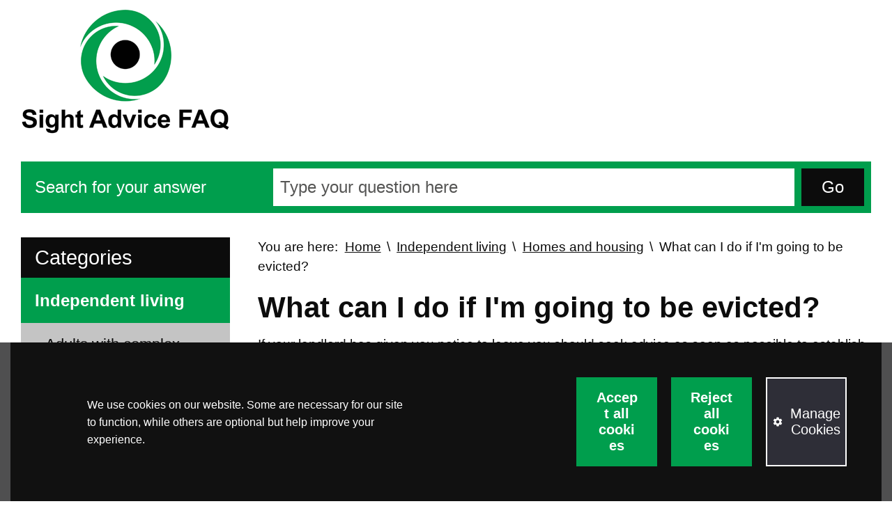

--- FILE ---
content_type: text/html; charset=UTF-8
request_url: https://www.sightadvicefaq.org.uk/independent-living/homes-housing/eviction
body_size: 4859
content:
<!DOCTYPE html>
<html xmlns="http://www.w3.org/1999/xhtml" lang="en-GB" xml:lang="en-GB">
<head>



   <!-- RNIB-615 -->
   <!-- Google Tag Manager -->
   <script>(function(w,d,s,l,i){w[l]=w[l]||[];w[l].push({'gtm.start':
   new Date().getTime(),event:'gtm.js'});var f=d.getElementsByTagName(s)[0],
   j=d.createElement(s),dl=l!='dataLayer'?'&l='+l:'';j.async=true;j.src=
   'https://www.googletagmanager.com/gtm.js?id='+i+dl;f.parentNode.insertBefore(j,f);
   })(window,document,'script','dataLayer','GTM-5JL9FJX');</script>
   <!-- End Google Tag Manager -->
   

	<title>Sight Advice FAQ </title>
	<meta name="description" content="The Sight Advice FAQ answers questions about living with sight loss, eye health or being newly diagnosed with a sight condition. This includes those who are supporting people through their sight loss journey, including parents, partners, carers and friends.">
	<link rel="apple-touch-icon" sizes="180x180" href="/sight-loss-faq/static/6627677e/img/apple-touch-icon.png">
	<link rel="icon" type="image/png" sizes="32x32" href="/sight-loss-faq/static/6627677e/img/favicon-32x32.png">
	<link rel="icon" type="image/png" sizes="16x16" href="/sight-loss-faq/static/6627677e/img/favicon-16x16.png">
	<link rel="manifest" href="/sight-loss-faq/static/6627677e/img/site.webmanifest">
	<link rel="mask-icon" href="/sight-loss-faq/static/6627677e/img/safari-pinned-tab.svg" color="#5bbad5">
	<meta name="msapplication-TileColor" content="#da532c">
	<meta name="theme-color" content="#ffffff">

	<meta content="text/html; charset=UTF-8" http-equiv="content-type">
	<meta http-equiv="X-UA-Compatible" content="IE=edge">
	<meta name="viewport" content="width=device-width, initial-scale=1.0, user-scalable=1">
	<meta name="HandheldFriendly" content="true">

	<link rel="stylesheet" type="text/css" media="screen" href="/sight-loss-faq/static/6627677e/css/css.css">
	<link href="https://fonts.googleapis.com/css?family=Open+Sans" rel="stylesheet">
  
<link rel="stylesheet" type="text/css" href="/sight-loss-faq/static/6627677e/css/cassie.css" />
<script src="/sight-loss-faq/static/6627677e/js/cassie.js"></script>



<script src="https://cscript-cdn-irl.cassiecloud.com/loader.js"></script><script>var cassieSettings = {  widgetProfileId: 9,  languageCode: "",  licenseKey: "9E165C71-719C-46F1-ADC1-1F4CE5AC04E7",  region: "irl",  environment: "production",  crossDomainConsent: false };window.CassieWidgetLoader = new CassieWidgetLoaderModule(cassieSettings);</script> 




  <script>
    var ACCESSPOINT = '/'; 
  </script>




</head>
<body id="body" class="nojs ">

  <!-- Google Tag Manager (noscript) -->
  <noscript><iframe src="https://www.googletagmanager.com/ns.html?id=GTM-5JL9FJX"
  height="0" width="0" style="display:none;visibility:hidden"></iframe></noscript>
  <!-- End Google Tag Manager (noscript) -->

	<script>document.getElementById('body').className = document.getElementById('body').className.replace('nojs','js');</script>
	<a href="#main-content" id="skip">Skip to content</a>
	<div id="header">
		<a href="/" id="logo"><img src="/sight-loss-faq/static/6627677e/img/site-logo.png" alt="Sight Advice FAQ Homepage"  /></a>
		<div class="spacer"></div>
		<a href="#navigation" id="burger" class="mobile-only" aria-label="Menu toggle" aria-haspopup="true" aria-expanded="false">Menu</a>
	</div>

	<form id="search" method="get" action="/search" id="metafaq" class="clear">
		<label for="nlpq">Search for your answer</label>
		<div>
			<input type="text" name="nlpq" id="nlpq" autocomplete="off" aria-controls="searchAhead" aria-label="Enter your search text" data-placeholdermobile="Search" data-placeholderdesktop="Type your question here" placeholder="Type your question here" value="">
			<div id="searchAhead" role="navigation" aria-live="polite" aria-expanded="false" aria-atomic="true"></div>

		</div>
		<input type="submit" value="Go" class="button-submit" aria-label="Go">
	</form>

	<div id="mainpanel" class="clear">
		<div id="navigation" aria-expanded="true" aria-hidden="false">
			<div class="sidebar-content">
				<a href="#" id="close"  class="mobile-only icon_close" aria-label="Close menu and return to content">Close menu</a>
				<a href="/" id="home" class="mobile-only icon_home">Home</a>

				<nav id="site-navigation" class="nav" role="navigation" aria-label="List of site categories">
<!--
					<a href="#" class="mobile-only heading">Categories</a>
					<span class="desktop-only heading">Categories</span>
-->
					<span class="heading">Categories</span>
					<ul>
																					<li><a
									href="/independent-living"
									class="structural active"
																			aria-label="Current category: Independent living"
																		>Independent living</a>
																			<ul class="subcategories expanded" role="navigation" aria-label="Subcategories of Independent living">
																																				<li><a
														href="/independent-living/adults-with-complex-needs"
														class="structural "
																												>Adults with complex needs</a></li>
																																																<li><a
														href="/independent-living/advice-and-support"
														class="structural "
																												>Advice and support</a></li>
																																																<li><a
														href="/independent-living/getting-out-and-about-mobility"
														class="structural "
																												>Getting out and about – mobility</a></li>
																																																<li><a
														href="/independent-living/homes-housing"
														class="structural active"
																													aria-label="Current subcategory: Independent living"
																												>Homes and housing</a></li>
																																																<li><a
														href="/independent-living/personal-care"
														class="structural "
																												>Personal care</a></li>
																																																<li><a
														href="/independent-living/reading"
														class="structural "
																												>Reading</a></li>
																																																<li><a
														href="/independent-living/shopping"
														class="structural "
																												>Shopping</a></li>
																																																<li><a
														href="/independent-living/Social-care"
														class="structural "
																												>Social care</a></li>
																																																<li><a
														href="/independent-living/leisure-entertainment"
														class="structural "
																												>Sports, Leisure and entertainment</a></li>
																																																<li><a
														href="/independent-living/transport-travel"
														class="structural "
																												>Transport and travel</a></li>
																																																<li><a
														href="/independent-living/rights"
														class="structural "
																												>Your rights</a></li>
																																	</ul>
																	</li>
																												<li><a
									href="/money-benefits"
									class="structural "
																		>Money and benefits</a>
																	</li>
																												<li><a
									href="/newly-diagnosed-registration"
									class="structural "
																		>Newly diagnosed and registration</a>
																	</li>
																												<li><a
									href="/technology"
									class="structural "
																		>Technology</a>
																	</li>
																												<li><a
									href="/employment-work"
									class="structural "
																		>Employment and work</a>
																	</li>
																												<li><a
									href="/your-eyes"
									class="structural "
																		>About your eyes</a>
																	</li>
																												<li><a
									href="/children-young-people-families"
									class="structural "
																		>Children, young people and families</a>
																	</li>
																												<li><a
									href="/emotional-support"
									class="structural "
																		>Emotional support and counselling</a>
																	</li>
																												<li><a
									href="/about-our-charities"
									class="structural "
																		>About our charities</a>
																	</li>
																		</ul>
				</nav>
									<nav id="quicklinkswrapper" class="nav" aria-label="Quick links">
						<a href="#" aria-expanded="false" aria-controls="quicklinks" class="expander icon_menu_closed green" data-expander="quicklinks">Quick links</a>
						<ul class="subcategories" id="quicklinks">
																								<li><a href="https://www.fightforsight.org.uk/" target="_blank" class="structural icon_external" aria-label="Fight for Sight (opens in a new window)">Fight for Sight</a></li>
																																<li><a href="https://www.guidedogs.org.uk/" target="_blank" class="structural icon_external" aria-label="Guide Dogs (opens in a new window)">Guide Dogs</a></li>
																																<li><a href="https://www.macularsociety.org/" target="_blank" class="structural icon_external" aria-label="Macular Society (opens in a new window)">Macular Society</a></li>
																																<li><a href="https://www.rnib.org.uk/" target="_blank" class="structural icon_external" aria-label="RNIB (opens in a new window)">RNIB</a></li>
																																<li><a href="https://retinauk.org.uk/" target="_blank" class="structural icon_external" aria-label="Retina UK (opens in a new window)">Retina UK</a></li>
																																<li><a href="https://www.pocklington-trust.org.uk/" target="_blank" class="structural icon_external" aria-label="Thomas Pocklington Trust (opens in a new window)">Thomas Pocklington Trust</a></li>
																																<li><a href="https://www.victa.org.uk/" target="_blank" class="structural icon_external" aria-label="VICTA (opens in a new window)">VICTA</a></li>
																																<li><a href="https://visionary.org.uk/" target="_blank" class="structural icon_external" aria-label="Visionary (opens in a new window)">Visionary</a></li>
																					</ul>
					</nav>
								<div id="contactUs" class="nav">
					<a href="/contact-us" class="icon_contact green">Contact us</a>
				</div>
			</div>
		</div>

			<div id="content" >
		<nav id="breadcrumbs" role="nav" aria-label="Breadcrumbs">
			<ul><!--
				--><li>You are here:</li><!--
															--><li><a href="/">Home</a></li><!--
																				--><li><a href="/independent-living">Independent living</a></li><!--
																				--><li><a href="/independent-living/homes-housing">Homes and housing</a></li><!--
																				--><li>What can I do if I'm going to be evicted?</li><!--
												--></ul>
		</nav>    <main id="main-content">
		<section>
			<h1>What can I do if I'm going to be evicted?</h1>
							<p>If your landlord has given you notice to leave you should seek advice as soon as possible to establish your rights and what steps you need to take next.</p>
<p>Depending on your type of tenancy your landlord will have to give you very specific eviction notices, it's worth checking that they have complied with the correct eviction procedure. Useful information can be found on the GOV.uk website for both <a href="https://www.gov.uk/private-renting-evictions/accelerated-possession">private</a> and <a href="https://www.gov.uk/council-housing-association-evictions">council/housing association</a> tenancies.</p>
<p>You can seek advice and support from your local housing needs/options team within your local authority. Search for contact details of your local council on the <a href="https://www.gov.uk/find-local-council">GOV.uk</a> website.</p>
<h2>Rent payments</h2>
<p>If you're struggling to pay your rent, speak to your landlord before it becomes a problem. You can find information on ways to identify the problem, work out an plan, reduce your monthly out goings or boost your income on the <a href="https://www.moneyhelper.org.uk/en/homes/renting/rent-arrears-problems-paying-your-rent?source=mas#">MoneyHelper</a> website. Your landlord is more likely&nbsp;to be willing to help if your are able to show that you have a plan in place to enable you to keep paying later down the line.</p>
<p><a href="https://england.shelter.org.uk/housing_advice/eviction/how_to_deal_with_rent_arrears">Shelter</a>, <a href="https://scotland.shelter.org.uk/housing_advice/paying_for_a_home/rent_arrears/eviction_due_to_rent_arrears">Scotland Shelter</a>, <a href="https://www.citizensadvice.org.uk/">Citizens Advice</a> and <a href="https://www.housingrights.org.uk/housing-advice">Housing Advice NI</a> have information on how to approach your landlord and advice on how you may be able to get help with paying your rent. You can also find information on your rights and your options if you are evicted.</p>
<p>For independent housing advice and support please see <a title="Who can I contact for housing advice?" href="/independent-living/housing-enquiries">Who can I contact for housing advice?</a></p>
					</section>
		<section id="feedback">
			<h2>Did this answer your question?</h2>
			<div class="buttons" aria-expanded="true" aria-hidden="false">
				<button class="feedback-yes" data-votestat="/action/logStatistics?action1=%27client%27%3d%27rnib%27%0a%27statistic%27%3d%27entry-vote%27%0a%27entry%27%3d%273071807213%27%0a%27vote%27%3d%275%27%0a%27usergroup%27%3d%27sight-loss%27" aria-controls="feedback-success">Yes it did</button>
				<button class="feedback-no"  data-votestat="/action/logStatistics?action1=%27client%27%3d%27rnib%27%0a%27statistic%27%3d%27entry-vote%27%0a%27entry%27%3d%273071807213%27%0a%27vote%27%3d%271%27%0a%27usergroup%27%3d%27sight-loss%27" aria-controls="feedback-negative-form">No it didn't</button>
			</div>
			<section id="feedback-negative" aria-live="polite" aria-hidden="true" aria-expanded="false" aria-atomic="true" >
				<form method="POST" action="https://www.sightadvicefaq.org.uk/independent-living/homes-housing/eviction" id="feedback-negative-form">
					<p>Sorry we couldn’t help this time. Please tell us how we can improve.</p>

					<p id="feedback-errors" role="alert" aria-atomic="true" aria-live="assertive"></p>

					<label for="feedback-textarea">Your comments (required)</label>
					<textarea id="feedback-textarea"></textarea>

					<p>If you'd like to talk to us about your comments, please see our <a href="/contact-us">contact us</a> page.</p>

					<p>We are committed to protecting your privacy. Our <a href="/privacy-cookies-copyright">privacy policy</a> has more information.</p>

					<button class="feedback-submit" aria-label="Submit">Submit</button>
				</form>
			</section>
			<section id="feedback-success" aria-live="polite" aria-hidden="true" aria-expanded="false" aria-atomic="true" >
				<p>Thank you for your feedback.</p>
			</section>

		</section>
					<section>
							<h2>Related questions</h2>
		
		
		<ul class="faq-list" aria-description="List of 5 articles">
							<li><a href="/independent-living/homes-housing/housing-options">What are my housing options and where do I start?</a></li>
							<li><a href="/independent-living/homes-housing/housing-enquiries">Who can I contact for housing advice?</a></li>
							<li><a href="/money-benefits/benefits/bedroom-tax">What is the bedroom tax?</a></li>
							<li><a href="/employment-work/staying-in-work/equipment-work">I am struggling to use my PC at work, what equipment is there to help me?</a></li>
							<li><a href="/money-benefits/banking-bills-finance/money-financial-advice">Where can I get advice about money or financial products?</a></li>
					</ul>

			</section>
		    </main>
	</div>
	</div>

	<div id="partners">
		<span class="heading">Brought to you by</span>
		<ul class="partner">
			<li><a href="https://www.rnib.org.uk/"			target="_blank" class="structural"><img src="/sight-loss-faq/static/6627677e/img/70_rnib.gif" 				alt="Visit RNIB" /></a></li>
			<li><a href="https://www.guidedogs.org.uk/"		target="_blank" class="structural"><img src="/sight-loss-faq/static/6627677e/img/70_guide-dogs.gif"			alt="Visit Guide Dogs" /></a></li>
			<li><a href="https://visionary.org.uk/"			target="_blank" class="structural"><img src="/sight-loss-faq/static/6627677e/img/70_visionary.png"			alt="Visit Visionary" /></a></li>
			<li><a href="https://www.victa.org.uk/"			target="_blank" class="structural"><img src="/sight-loss-faq/static/6627677e/img/70_victa.gif"				alt="Visit Victa" /></a></li>
			<li><a href="https://www.fightforsight.org.uk/"	target="_blank" class="structural"><img src="/sight-loss-faq/static/6627677e/img/70_fight-for-sight.gif"	alt="Visit Fight for Sight" /></a></li>
			 
			<li><a href="https://www.macularsociety.org"	target="_blank" class="structural"><img src="/sight-loss-faq/static/6627677e/img/70_macular_society.gif"	alt="Macular Society" /></a></li>
      <li><a href="https://www.pocklington-trust.org.uk/"	target="_blank" class="structural"><img src="/sight-loss-faq/static/6627677e/img/70_tpt.gif"	alt="Thomas Pocklington Trust" /></a></li>
      <li><a href="https://retinauk.org.uk/"	target="_blank" class="structural"><img src="/sight-loss-faq/static/6627677e/img/70_retina-UK.gif"	alt="Retina UK" /></a></li>
		</ul>
	</div>

	<div id="footer">
		<div class="copyright">
			<ul>
				<li><a href="/about-us">About us</a></li>
				<li><a href="/terms-and-conditions">Terms and Conditions</a></li>
				<li><a href="/accessibility-statement">Accessibility Statement</a></li>
				<li><a href="javascript:CassieWidgetLoader.Widget.showModal();" class="syrenis-manage-cookies">Manage cookies</a></li>
			</ul>
			<p>&copy; 2026</p>
		</div>
	</div>

	<script src="//ajax.googleapis.com/ajax/libs/jquery/1.11.2/jquery.min.js"></script>
	<script>window.jQuery || document.write('<script src="http://ajax.aspnetcdn.com/ajax/jQuery/jquery-1.11.2.min.js"><'+'/script>');</script>
	<script src="/sight-loss-faq/static/6627677e/js/core.js"></script>
	<script src="/sight-loss-faq/static/6627677e/js/dt.js"></script>
	
			<img src="/action/logStatistics?action1=%27client%27%3d%27rnib%27%0a%27category%27%3d%27daily-living%27%0a%27statistic%27%3d%27entry-view%27%0a%27entry%27%3d%273071807213%27%0a%27count-id%27%3d%27sight-loss-faq%27%0a%27usergroup%27%3d%27sight-loss%27" alt="" class="logStat" />
	<script defer src="https://static.cloudflareinsights.com/beacon.min.js/vcd15cbe7772f49c399c6a5babf22c1241717689176015" integrity="sha512-ZpsOmlRQV6y907TI0dKBHq9Md29nnaEIPlkf84rnaERnq6zvWvPUqr2ft8M1aS28oN72PdrCzSjY4U6VaAw1EQ==" data-cf-beacon='{"version":"2024.11.0","token":"26741126e4f741269a34d1a7fc2817ba","r":1,"server_timing":{"name":{"cfCacheStatus":true,"cfEdge":true,"cfExtPri":true,"cfL4":true,"cfOrigin":true,"cfSpeedBrain":true},"location_startswith":null}}' crossorigin="anonymous"></script>
</body></html>

--- FILE ---
content_type: application/x-javascript
request_url: https://www.sightadvicefaq.org.uk/sight-loss-faq/static/6627677e/js/dt.js
body_size: 2335
content:
$(document).ready(function() {
	jQuery.fn.extend({
		addPropAttr: function($name,$value) {
			return this.each(function() {
				$(this).attr($name,$value).prop($name,$value);
			});
		},
		removePropAttr: function($name) {
			return this.each(function() {
				$(this).removeAttr($name).removeProp($name);
			});
		}
	});

	function dt_init($ele) {
		var treejson = JSON.parse( $ele.find('textarea.dtcontent').val() );
		console.log('found a tree...');
		$ele.data('treejson', treejson )
			.toggleClass('dtplaceholder dtwrapper')
			.empty()
			.addPropAttr('id','dt');
		dt_displayNode($ele,treejson.start);
		dt_reset();
	}
	function dt_reset() {
		return;
		$('.dtwrapper').append(
			$('<a href="#" class="dt_reset">Reset choices</a>').click(function(e){
				e.preventDefault();
				let treejson = $('.dtwrapper').eq(0).data('treejson');
				dt_displayNode(false,treejson.start)
				dt_reset();
			})
		);
	}
	function dt_displayNode($clicked,entryRef) {
		var data = false;
		var thisNode = false;
		if (!$clicked) {
			$wrapper = $('.dtwrapper').empty();
			data = $('.dtwrapper').eq(0).data('treejson');
		} else if($clicked.prop('tagName')=='BUTTON') {

			//let url = $clicked.parents('.dtwrapper').eq(0).data('url');
			//let logStat = $clicked.data('uid');
			//let logAction = $clicked.parents('.dtwrapper').eq(0).data('choice');
			//logAction = logAction.replace('ENTRY_UID',logStat);
//			statsAjax(logAction);
// https://rnib.metafaq.com/action/logStatistics?action1=%27client%27%3d%27rnib%27%0a%27usergroup%27%3d%27sight-loss%27%0a%27statistic%27%3d%27make-decision%27%0a%27entry%27%3d%273071817622%27

			//$clicked.addClass('dt_open');
			//$clicked.siblings('.dt_link').addClass('dt_notopen');
			//$clicked.find('.icon-plus').toggleClass('icon-plus icon-minus');
      

      if (choicestat && choicestat.length>0) {
        $('body').append('<img src="' + choicestat.replace('ENTRY_REF', $clicked.data('ref')) + '" alt="" />');
      }
      
      
			data = $clicked.parents('.dtwrapper').eq(0).data('treejson');
      
      $clicked.addPropAttr('aria-controls',entryRef);
      
			$wrapper = $('<div role="region" id="'+entryRef+'"></div>')
				.addClass('dt_node')
				.insertAfter( $clicked ).hide();
		} else {
			data = $clicked.data('treejson');
			$wrapper = $clicked;
		}

		thisNode = data.nodes[entryRef];

		$('.dtwrapper').removeClass('dt_suppressreset');
		if (entryRef==data.start) {
			$('.dtwrapper').addClass('dt_suppressreset');
		}

		if (thisNode.endNodeType && thisNode.endNodeType=='Resource') {
			// only images should get here...
			$('<img />')
				.addPropAttr('src',thisNode.endNodeMfx)
				.appendTo($wrapper);
		} else {
			if (thisNode.question && thisNode.question.length !=0) {
				$('<h2>'+thisNode.question+'</h2>')
					.appendTo($wrapper);
			}
			$(thisNode.answer).appendTo($wrapper);
			//var depth = $wrapper.parents('[role="tree"],[role="group"]').length + 1;
			//var len = Object.keys(thisNode.choices).length;
			var $group = $('<ul class="dt-options"></ol>').appendTo($wrapper);
			$.each( thisNode.choices, function (i,item) {
				var target = data.nodes[item.head_ref];
				//$a = $('<a class="dtAnswer-link not-selected structural" aria-selected="false" data-index="'+i+'.">'+item.link_text+'</a>')

				if (target.endNodeType && target.endNodeType=='Entry') {
          $a = $('<a class="dtAnswer-link not-selected structural">'+item.link_text+'</a>')
					$a.addPropAttr('href',target.endNodeMfx)
						.addPropAttr('target','_blank');
				} else if (target.endNodeType
						&& target.endNodeType=='Resource'
						&& target.endNodeData.substr(-3) !== 'jpg'
						&& target.endNodeData.substr(-3) !== 'png'
						) {
          $a = $('<a class="dtAnswer-link not-selected structural">'+item.link_text+'</a>')
					$a.addPropAttr('href',target.endNodeMfx)
						.addPropAttr('target','_blank');
				} else {

          $a = $('<button aria-expanded="false" class="dtAnswer-link not-selected structural"><span class="accordion-title">'+item.link_text+'<span class="accordion-icon"></span></span></button>');
					$a.data('linksto',item.head_ref)
						.data('uid',item.entry_uid)
            .data('ref',item.entry_ref)
						.click(function(e){ dt_onclick(e,$(this)) });
				}

				//$('<li role="treeitem" aria-level="'+depth+'" aria-posinset="'+i+'" aria-setsize="'+len+'"></li>')
        
        //$h3 = $('<h3></h3');
        //$h3.append($a);
        
        $('<li></li>')
					.append($a)
					.appendTo($group);
			});
		}
    $wrapper.slideDown('fast', function() {
      if ($clicked) {
        var pos = $clicked.eq(0).offset().top;
        $('body,html').animate({
          scrollTop: pos,
        },200);
      }
    });
	}
	function dt_onclick(e,$this) {
		e.preventDefault();

		$this.siblings('div').slideUp('fast', function() {
      $(this).remove();
    });

		$this.siblings('a').removeClass('selected');
		//$this.parent().find('.icon-minus').removeClass('icon-minus').addClass('icon-plus');
    
    var $li = $this.parent().siblings('li');
    $li.find('button').addPropAttr('aria-expanded','false').removeClass('selected').addClass('not-selected');
    $li.find('div').slideUp('fast', function() {
      $(this).remove();
    });
    
    
		if ($this.hasClass('selected')) {
      console.log('close');
			//$this.siblings('.dt_notopen').removeClass('dt_notopen');
			//$this.addPropAttr('aria-selected','false');

      $this.removePropAttr('aria-controls');

			$this.toggleClass('selected not-selected');
			$this.addPropAttr('aria-expanded','false');
		} else {
			//$this.addPropAttr('aria-selected','true')

			$this.toggleClass('selected not-selected');
			$this.addPropAttr('aria-expanded','true');
      
      dt_displayNode( $this, $this.data('linksto') );
		}
	}

	$('.dtplaceholder > textarea.dtcontent').each(function(i,item){
		dt_init($(item).parent('.dtplaceholder'));
	});
});

--- FILE ---
content_type: application/x-javascript
request_url: https://www.sightadvicefaq.org.uk/sight-loss-faq/static/6627677e/js/cassie.js
body_size: 6575
content:
if (!String.prototype.replaceAll) {
	String.prototype.replaceAll = function(str, newStr){

		// If a regex pattern
		if (Object.prototype.toString.call(str).toLowerCase() === '[object regexp]') {
			return this.replace(str, newStr);
		}

		// If a string
		return this.replace(new RegExp(str, 'g'), newStr);

	};
}

//Environment variables
var cookierepository = "https://cscript-cdn-irl.cassiecloud.com";
var handlerUrl = 'https://cscript-irl.cassiecloud.com/cookiesapi/submit'



/*var determineDomain = (function(){
	   var i=0,domain=document.domain,p=domain.split('.'),s='_gd'+(new Date()).getTime();
	   while(i<(p.length-1) && document.cookie.indexOf(s+'='+s)==-1){
		  domain = p.slice(-1-(++i)).join('.');
		  document.cookie = s+"="+s+";domain="+domain+";";
	   }
	   document.cookie = s+"=;expires=Thu, 01 Jan 1970 00:00:01 GMT;domain="+domain+";";
	   return domain;
	})();

	if(determineDomain != ""){
		cookierepository = 'https://cscript-cdn-irl.' + determineDomain;
		handlerUrl = 'https://cscript-irl.' + determineDomain + '/cookiesapi/submit';
	}*/




var baseFrontEndRepository = cookierepository + "/V2/";
var baseScriptUrl = cookierepository + "/scriptV2.txt"

var log = false;

var datetimestamp = new Date().getTime();



var strictlyNecessaryScripts = [];
var allOtherScripts = [];
var displayRadioButtons = false;
var supportedDomains;
var reconsentDateFile = '';
var FullURL = window.location.href;
var FullURLSplit = FullURL.split("/");
var ThisDomain = FullURLSplit[0] + "//" + FullURLSplit[2];

var thisAccessKey = '';
var autoShowModal = false;
var displayCookieSettingsButton = false;
var requestedNewConsentDate = 1970;
var privacyPolicies = [];
var sliderConsentOptInText = "";
var sliderConsentOptOutText = "";




function GetCookieWidgetOLD(WidgetID, LicenseID, DivID, Group) {


	thisAccessKey = "";
	var LanguageCode = arguments.length > 4 && arguments[4] !== undefined ? arguments[4] : '';
	var radioButtonsParam = arguments.length > 5 && arguments[5] !== undefined ? arguments[5] : '';
	var customIdentifier = arguments.length > 6 && arguments[6] !== undefined ? arguments[6] : '';


	if (radioButtonsParam == 1) {
		displayRadioButtons = true;
		//console.log('displaying radio buttons');

	}

	var isCustom = false;
	var WidgetJson = cookierepository + "/" + LicenseID + "/V2/" + WidgetID + ".txt?CacheRefresh=" + datetimestamp;
	reconsentDateFile = cookierepository + "/" + LicenseID + "/V2/date_" + WidgetID + ".txt?CacheRefresh=" + datetimestamp;

	if (customIdentifier != '') {
		isCustom = true;
		WidgetJson = cookierepository + "/" + LicenseID + "/V2/custom_" + customIdentifier + ".txt?CacheRefresh=" + datetimestamp;

	}

	//console.log("WIDGET - "  + WidgetJson);
	GetReconsentFile(reconsentDateFile, GetReconsentDate);
	GetWidgetFile(WidgetID, LicenseID, 'n/a', DivID, Group, LanguageCode, WidgetJson, isCustom, ThisDomain);

}

function GetReconsentDate(reconsentDate) {
	if (reconsentDate)
		requestedNewConsentDate = reconsentDate;

}
function GetReconsentFile(reconsentFileUrl, callback) {
	try {
		var getReconsentFileRequest = new XMLHttpRequest();
		var reconsentDate = null;
		getReconsentFileRequest.onreadystatechange = function () {
			//File there but empty
			if (this.readyState == 4 && this.status == 200) {

				reconsentDate = this.responseText;
				if (reconsentDate == undefined) {
					reconsentDate = null;
				}
				callback(reconsentDate);

			}
		};
		getReconsentFileRequest.open('GET', reconsentFileUrl);

		console.log('check for requested consent');
		getReconsentFileRequest.send();
	} catch (error) {
		callback(null)
	}
}

function GetCookieWidget(WidgetID, LicenseID, AccessKey, DivID, Group) {

	var LanguageCode = arguments.length > 5 && arguments[5] !== undefined ? arguments[5] : '';
	var radioButtonsParam = arguments.length > 6 && arguments[6] !== undefined ? arguments[6] : '';
	var customIdentifier = arguments.length > 7 && arguments[7] !== undefined ? arguments[7] : '';


	thisAccessKey = "_" + AccessKey;

	if (radioButtonsParam == 1) {
		displayRadioButtons = true;
		//console.log('displaying radio buttons');

	}

	var isCustom = false;
	var WidgetJson = cookierepository + "/" + LicenseID + "/V2/" + WidgetID + ".txt?CacheRefresh=" + datetimestamp;
	reconsentDateFile = cookierepository + "/" + LicenseID + "/V2/date_" + WidgetID + ".txt?CacheRefresh=" + datetimestamp;
	if (customIdentifier != '') {
		isCustom = true;
		WidgetJson = cookierepository + "/" + LicenseID + "/V2/custom_" + customIdentifier + ".txt?CacheRefresh=" + datetimestamp;

	}

	GetReconsentFile(reconsentDateFile, GetReconsentDate);
	GetWidgetFile(WidgetID, LicenseID, AccessKey, DivID, Group, LanguageCode, WidgetJson, isCustom, ThisDomain);


}


function GetWidgetFile(WidgetID, LicenseID, AccessKey, DivID, Group, LanguageCode, WidgetJson, IsCustom, ThisDomain) {

	//console.log("GETTING WIDGET FILE");
	var xmlhttp1 = new XMLHttpRequest();
	xmlhttp1.onreadystatechange = function () {
		if (this.readyState == 4 && this.status == 200) {

			var widgetObject = JSON.parse(this.responseText);


			var languageArray = widgetObject.Languages;

			var defaultWidget = languageArray.filter(function (x) {
				return x.LanguageCode === ''
			});


			if (defaultWidget[0].PrivacyPolicies != undefined && defaultWidget[0].PrivacyPolicies != null && defaultWidget[0].PrivacyPolicies != '') {
				privacyPolicies = defaultWidget[0].PrivacyPolicies;
			}
			var accessKeys = defaultWidget[0].AccessKeys;

			if (accessKeys.indexOf(AccessKey) < 0 && AccessKey != 'n/a') {
				console.log("no match for access key");
				GetCookieWidgetOLD(WidgetID, LicenseID, AccessKey, DivID, Group, LanguageCode);
				return;
			}


			var languageWidget = languageArray.filter(function (x) {
				return x.LanguageCode === LanguageCode
			});

			if (languageWidget.length < 1) {
				console.log("no match for language");
			}
			else {

				supportedDomains = languageWidget[0].FormUrl;
				//set global var

				if (supportedDomains == "all" || supportedDomains == "N/A") {
					PutWidgetOnPage(defaultWidget, languageWidget, WidgetID, LicenseID, DivID, Group, LanguageCode);

				}
				else {
					if (ThisDomain.indexOf("file:") != -1 || ThisDomain.indexOf("localhost") != -1 || ThisDomain.indexOf("preferencecentre") != -1 || ThisDomain.indexOf("cassiecloud") != -1) {
						if (log) {
							console.log("This page is being run as localhost or preferencecentre, so widget will be displayed regardless of domain restrictions");
						}
						PutWidgetOnPage(defaultWidget, languageWidget, WidgetID, LicenseID, DivID, Group, LanguageCode);

					}
					else {
						var placeWidget = false;

						var wDomains = supportedDomains.trim().split(",");

						for (var i = 0; i < wDomains.length; i++) {

							var domainToCheck = wDomains[i].trim();
							if (domainToCheck.indexOf("*.") != -1) {
								domainToCheck = domainToCheck.replace("*.", "");
							}

							if (ThisDomain.indexOf(domainToCheck) != -1) {
								placeWidget = true;
								break;
							}

						}



						if (placeWidget) {
							PutWidgetOnPage(defaultWidget, languageWidget, WidgetID, LicenseID, DivID, Group, LanguageCode);
						}
						else {
							console.log("This domain (" + ThisDomain + ") is not permitted to use the widget. Please add this domain to your Cassie system.")
						}
					}

				}
			}



		}
		else {
			if (IsCustom && this.status == 404) {
				WidgetJson = cookierepository + "/" + LicenseID + "/V2/" + WidgetID + ".txt?CacheRefresh=" + datetimestamp;
				GetWidgetFile(WidgetID, LicenseID, AccessKey, DivID, Group, LanguageCode, WidgetJson, false, ThisDomain)
			}
		}
	};
	xmlhttp1.open('GET', WidgetJson);
	xmlhttp1.send();

}

function AddCssToPage(url) {
	var head = document.head;
	var link = document.createElement('link');
	link.type = "text/css";
	link.rel = "stylesheet";
	link.href = url;
	head.appendChild(link);
}

function PutWidgetOnPage(defaultWidget, languageWidget, WidgetID, LicenseID, DivID, Group, LanguageCode) {


	//AddCssToPage( baseFrontEndRepository + 'css/all.min.css');
	//	AddCssToPage(baseFrontEndRepository + 'css/jquery.mmenu.all.css');
	//AddCssToPage(baseFrontEndRepository + 'css/jquery.mCustomScrollbar.css');
	//AddCssToPage(baseFrontEndRepository + 'css/style.css?v=1');


	var FileName = WidgetID + "_" + LanguageCode;
	if (Group == 1) {
		FileName = FileName + "_grouped"
	}
	FileName = FileName + ".txt"

	var SkeletonHtml = baseFrontEndRepository + "index.html?CacheRefresh=" + datetimestamp;

	var xmlhttp = new XMLHttpRequest();
	xmlhttp.onreadystatechange = function () {
		if (this.readyState == 4 && this.status == 200) {
			if (log) {
				console.log("Cookie Confidence Widget Body Retrieved - " + SkeletonHtml);
			}

			var WidgetBody = this.responseText;
			//WidgetBody.replace('\"', '"');
			WidgetBody = WidgetBody.replaceAll('<a ','<a tabindex="1" ');
			WidgetBody = WidgetBody.replaceAll('<button','<button tabindex="1"');
			if (document.getElementById(DivID) == null || document.getElementById(DivID).length === 0) {
				var bodyDiv = document.createElement('div');
				bodyDiv.setAttribute("id", DivID);
				bodyDiv.classList.add("syrenis-cookie-widget");
				document.body.appendChild(bodyDiv);
			}

			var cookieWidgetDiv = document.getElementById(DivID);
			cookieWidgetDiv.innerHTML = WidgetBody;

			var body = document.getElementsByTagName("body")[0];
			body.insertBefore(cookieWidgetDiv, body.firstChild);


			//var script1 = baseFrontEndRepository + "js/jquery-3.4.1.txt?CacheRefresh=" + datetimestamp;
			//var script2 = baseFrontEndRepository + "js/jquery.mmenu.min.txt?CacheRefresh=" + datetimestamp;
			//var script3 = baseFrontEndRepository + "js/jquery.mCustomScrollbar.txt?CacheRefresh=" + datetimestamp;
			var script4 = baseFrontEndRepository + "js/custom.txt?CacheRefresh=" + datetimestamp;



			var xmlhttpscript4 = new XMLHttpRequest();
			xmlhttpscript4.onreadystatechange = function () {
				if (this.readyState == 4 && this.status == 200) {
					if (log) {
						console.log("script4 Retrieved - " + script4);
					}

					var ScriptText = this.responseText.toString();


					var CookieConfidenceScriptContainer = document.createElement("div");
					CookieConfidenceScriptContainer.innerHTML = ScriptText;
					var CookieConfidenceScripts = CookieConfidenceScriptContainer.getElementsByTagName("script");

					for (i = 0; i < CookieConfidenceScripts.length; i++) {
						var scriptElement = document.createElement("script");
						scriptElement.type = "text/javascript";
						if (!CookieConfidenceScripts[i].src) {
							scriptElement.innerHTML = CookieConfidenceScripts[i].innerHTML;
						} else {
							scriptElement.src = CookieConfidenceScripts[i].src;
						}

						body.appendChild(scriptElement);

						if (typeof OnCookieWidgetLoaded === "function") {
							OnCookieWidgetLoaded();
						}
					}
				}
			};
			xmlhttpscript4.open('GET', script4);
			//xmlhttpscript4.setRequestHeader('Access-Control-Allow-Origin', '*');
			xmlhttpscript4.send();



			/*Now we have the elements we need, replace the placeholders with content*/


			var thisWidgetId = defaultWidget[0].CookieWidgetID;
			var systemApiKey = defaultWidget[0].SystemAPIKey;
			//console.log('api key: ' + systemApiKey);

			//console.log(defaultWidget[0].PreBannerText + " | " + languageWidget[0].PreBannerText)
			var preBannerText = ReturnTranslationOrDefault(defaultWidget[0].PreBannerText, languageWidget[0].PreBannerText);
			var preBannerDiv = document.getElementById('pre-banner-text');
			preBannerDiv.innerHTML = preBannerText;

			if (defaultWidget[0].HidePreBanner == true) {
				preBannerDiv.parentElement.style.display = "none";
				preBannerDiv.parentElement.setAttribute("data-hide", "true");
			}

			var acceptAllText = ReturnTranslationOrDefault(defaultWidget[0].AcceptAllCookiesText, languageWidget[0].AcceptAllCookiesText);
			var acceptAllTag = document.getElementById('accept-all-text');
			acceptAllTag.innerHTML = acceptAllText;

			if (defaultWidget[0].HideAcceptAllButton == true) {
				acceptAllTag.style.display = "none";
			}

			var consentInText = ReturnTranslationOrDefault(defaultWidget[0].ConsentOptInText, languageWidget[0].ConsentOptInText);
			var consentOutText = ReturnTranslationOrDefault(defaultWidget[0].ConsentOptOutText, languageWidget[0].ConsentOptOutText);

			if (consentInText != '') {
				sliderConsentOptInText = consentInText;
			}

			if (consentOutText != '') {
				sliderConsentOptOutText = consentOutText;
			}

			var rejectAllText = ReturnTranslationOrDefault(defaultWidget[0].RejectAllCookiesText, languageWidget[0].RejectAllCookiesText);
			var rejectAllTag = document.getElementById('reject-all-text');
			rejectAllTag.innerHTML = rejectAllText;

			if (defaultWidget[0].HideRejectAllButton == true) {
				rejectAllTag.style.display = "none";
			}

			var viewOptionsText = ReturnTranslationOrDefault(defaultWidget[0].ViewAllOptionsText, languageWidget[0].ViewAllOptionsText);
			var viewOptionsTag = document.getElementById('view-options-text');
			viewOptionsTag.innerHTML = viewOptionsText;

			if (defaultWidget[0].HideViewOptionsButton == true) {
				viewOptionsTag.style.display = "none";
			}


			var manageCookiesText = ReturnTranslationOrDefault(defaultWidget[0].OpenCookieSettingsTranslation, languageWidget[0].OpenCookieSettingsTranslation);
			var manageCookiesTag = document.getElementById('manage-cookies');
			manageCookiesTag.innerHTML = manageCookiesText;

			var savePreferenceText = ReturnTranslationOrDefault(defaultWidget[0].SavePreferenceText, languageWidget[0].SavePreferenceText);
			var savePreferenceBtn = document.getElementById('save_preference');
			savePreferenceBtn.innerHTML = savePreferenceText;

			var viewCookiesText = ReturnTranslationOrDefault(defaultWidget[0].ViewCookiesText, languageWidget[0].ViewCookiesText);
			var hideCookiesText = ReturnTranslationOrDefault(defaultWidget[0].HideCookiesText, languageWidget[0].HideCookiesText);


			var headerContentDiv = document.getElementById('header-content');

			headerContentDiv.innerHTML = headerContentDiv.innerHTML.replace('[HEADERCONTENT]', ReturnTranslationOrDefault(defaultWidget[0].HeaderHTML, languageWidget[0].HeaderHTML));
			headerContentDiv.innerHTML = headerContentDiv.innerHTML.replace('[ACCEPTALLCOOKIES]', acceptAllText);

			var footerContentDiv = document.getElementById('footer-content');

			if (defaultWidget[0].FooterHTML == null && languageWidget[0].FooterHTML == null) {
				footerContentDiv.style.display = "none";
			}
			else {
				footerContentDiv.innerHTML = footerContentDiv.innerHTML.replace('[FOOTERCONTENT]', ReturnTranslationOrDefault(defaultWidget[0].FooterHTML, languageWidget[0].FooterHTML));
			}

			var headerImage = document.getElementById('header-image');
			if (defaultWidget[0].ImageUrl != null && defaultWidget[0].ImageUrl.length > 0) {
				headerImage.innerHTML = defaultWidget[0].ImageUrl;
				//headerImage.src = defaultWidget[0].ImageUrl;
			}
			else {
				headerImage.parentNode.removeChild(headerImage);
			}



			var strictlyNecessaryDiv = document.getElementById("strictly-necessary");

			strictlyNecessaryDiv.innerHTML = strictlyNecessaryDiv.innerHTML.replace('[ViewCookies]', viewCookiesText);
			strictlyNecessaryDiv.innerHTML = strictlyNecessaryDiv.innerHTML.replace('[HideCookies]', hideCookiesText);

			var scripts = defaultWidget[0].Scripts;
			var languageScripts = languageWidget[0].Scripts;
			strictlyNecessaryScripts = scripts.filter(function (obj) { return obj.StrictlyNecessary === true });
			allOtherScripts = scripts.filter(function (obj) { return obj.StrictlyNecessary !== true });


			if (strictlyNecessaryScripts.length < 1) {
				strictlyNecessaryDiv.style.display = "none"; /*no strictly necessary scripts, hide this section */
			}
			else {

				var strictlyName = ReturnTranslationOrDefault(defaultWidget[0].StrictlyNecessaryName, languageWidget[0].StrictlyNecessaryName);
				var strictlyDescription = ReturnTranslationOrDefault(defaultWidget[0].StrictlyNecessaryDescription, languageWidget[0].StrictlyNecessaryDescription);



				strictlyNecessaryDiv.innerHTML = strictlyNecessaryDiv.innerHTML.replace('[StrictlyName]', strictlyName);
				strictlyNecessaryDiv.innerHTML = strictlyNecessaryDiv.innerHTML.replace('[StrictlyContent]', strictlyDescription);

				var placeholderStrictly = document.getElementById('placeholderStrictCookiesContainer')
				var placeholderStrictCookie = document.getElementById('placeholderStrictCookie')

				for (var item in strictlyNecessaryScripts) {

					var clone = placeholderStrictCookie.cloneNode(true);

					var cookieid = strictlyNecessaryScripts[item].CookieID;
					clone.id = "strictCookie" + cookieid;
					var languagescript = languageScripts.filter(function (obj) { return obj.StrictlyNecessary === true && obj.CookieID === cookieid })[0];

					if (languagescript != undefined) {
						clone.innerHTML = clone.innerHTML.replace('[CookieName]', ReturnTranslationOrDefault(strictlyNecessaryScripts[item].CookieName, languagescript.CookieName));
						clone.innerHTML = clone.innerHTML.replace('[CookieStatement]', ReturnTranslationOrDefault(strictlyNecessaryScripts[item].CookieDescription, languagescript.CookieDescription));
					}
					else {
						clone.innerHTML = clone.innerHTML.replace('[CookieName]', strictlyNecessaryScripts[item].CookieName);
						clone.innerHTML = clone.innerHTML.replace('[CookieStatement]', strictlyNecessaryScripts[item].CookieDescription);

					}

					clone.innerHTML = clone.innerHTML.replace('[H4ReplaceId]', 'label_script_' + cookieid);
					clone.innerHTML = clone.innerHTML.replace('[AriaH4ReplaceId]', 'label_script_' + cookieid);

					placeholderStrictly.appendChild(clone);
				}

				placeholderStrictly.removeChild(placeholderStrictCookie);
			}


			var placeholderGroup = document.getElementById('placeholderCookieGroup');

			/* statements where parentid is 0 */
			var allStatements = defaultWidget[0].Statements;
			var allLanguageStatements = languageWidget[0].Statements;

			var allparents = allStatements.filter(function (obj) { return obj.ParentID === 0 })

			var allparentsDistinct = allparents.reduce(function (result, _ref) {
				var ChannelType = _ref.ChannelType,
					StatementText = _ref.StatementText,
					DisplayOrder = _ref.DisplayOrder,
					ChannelID = _ref.ChannelID;
				// Create new group
				if (!result[ChannelID]) result[ChannelID] = {
					ChannelType: ChannelType,
					StatementText: StatementText,
					DisplayOrder: DisplayOrder,
					ChannelID: ChannelID
				};
				return result;
			}, []);
			//console.log("allparentsDistinct");
			//console.log(allparentsDistinct);

			/*loop over the groups*/
			/*start*/

			allparentsDistinct.sort(function (a, b) { return b.DisplayOrder - a.DisplayOrder });
			//console.log("ALL PARENTS")
			//console.log(allparentsDistinct);

			for (var item in allparentsDistinct) {
				var channelId = allparentsDistinct[item].ChannelID;
				var clone = placeholderGroup.cloneNode(true);
				//console.log(clone);
				var cookiePlaceholder = document.getElementsByClassName('placeholderCookie')[0];



				var languageStatement = allLanguageStatements.filter(function (obj) { return obj.ChannelID === channelId })[0]
				//console.log(allLanguageStatements.filter(function(obj){return obj.ChannelID === channelId}))
				if (languageStatement == null) {
					languageStatement = allparentsDistinct[item];
				}

				clone.innerHTML = clone.innerHTML.replace('[GroupName]', ReturnTranslationOrDefault(allparentsDistinct[item].ChannelType, languageStatement.TranslatedCookieName));
				clone.innerHTML = clone.innerHTML.replace('[GroupStatement]', ReturnTranslationOrDefault(allparentsDistinct[item].StatementText, languageStatement.TranslatedStatementText));
				clone.innerHTML = clone.innerHTML.replace('[ViewCookies]', viewCookiesText);

				clone.innerHTML = clone.innerHTML.replace('[HideCookies]', hideCookiesText);
				clone.innerHTML = clone.innerHTML.replace('[H3ReplaceId]', 'label_' + channelId);
				clone.innerHTML = clone.innerHTML.replace('[AriaH3ReplaceId]', 'label_' + channelId);
				clone.classList.add('parent_' + channelId);
				clone.classList.add('parent');
				clone.classList.add('parent_group_' + channelId);
				clone.id = 'parent_' + channelId;

				/*loop over cookies in group*/
				var cookieScripts = allStatements.filter(function (obj) { return obj.ParentID === allparentsDistinct[item].ChannelID })
				cookieScripts.sort(function (a, b) { return a.DisplayOrder - b.DisplayOrder });
				var languageCookieScripts = allLanguageStatements.filter(function (obj) { return obj.ParentID === allparentsDistinct[item].ChannelID })

				for (var item in cookieScripts) {

					var optInType = 'in';
					var optInValue = '1';
					var inputCookieId = 0;
					var reverse = 'false';

					if (cookieScripts[item].DefaultValue !== true) {
						optInValue = '0';
					}

					if (cookieScripts[item].IsOptIn !== true) {
						optInType = 'out';
					}



					var scriptForThisChannel = allOtherScripts.filter(function (obj) { return obj.ChannelID === cookieScripts[item].ChannelID })

					if (scriptForThisChannel.length > 0) {
						inputCookieId = scriptForThisChannel[0].CookieID;

						if (scriptForThisChannel[0].IsReverse === true) {
							reverse = 'true';
						}
					}

					languageCookie = languageCookieScripts.filter(function (obj) { return obj.ChannelID === cookieScripts[item].ChannelID })[0]

					if (languageCookie == null) {
						languageCookie = cookieScripts[item];
					}

					var cookieClone = cookiePlaceholder.cloneNode(true);
					//console.log('cookie ' + cookieScripts[item].ChannelType);
					cookieClone.innerHTML = cookieClone.innerHTML.replace('[CookieName]', ReturnTranslationOrDefault(cookieScripts[item].ChannelType, languageCookie.TranslatedCookieName));
					cookieClone.innerHTML = cookieClone.innerHTML.replace('[CookieStatement]', ReturnTranslationOrDefault(cookieScripts[item].StatementText, languageCookie.TranslatedStatementText));
					cookieClone.innerHTML = cookieClone.innerHTML.replace('[H4ReplaceId]', 'label_script_' + inputCookieId);
					cookieClone.innerHTML = cookieClone.innerHTML.replace('[AriaH4ReplaceId]', 'label_script_' + inputCookieId);
					cookieClone.classList.remove("placeholderCookie");
					cookieClone.classList.add('parent_group_' + channelId);
					cookieClone.id = "cnode" + inputCookieId;




					var checkboxInput = cookieClone.querySelectorAll("input")[0];
					var statusSpan = cookieClone.querySelectorAll(".status")[0];
					checkboxInput.id = 's' + cookieScripts[item].StatementID + '_c' + cookieScripts[item].ChannelID;
					checkboxInput.setAttribute('opt', optInType);
					checkboxInput.setAttribute('value', optInValue);
					checkboxInput.setAttribute('cookieid', inputCookieId);
					checkboxInput.setAttribute('data-reverse', reverse);



					if (optInValue == '1') {
						checkboxInput.checked = true;
						statusSpan.innerHTML = sliderConsentOptInText;
					}
					else {
						statusSpan.innerHTML = sliderConsentOptOutText;
					}

					var cookieContainer = clone.getElementsByClassName("placeholderCookieContainer")[0];
					cookieContainer.appendChild(cookieClone);

				}
				//cookiePlaceholder.parentNode.removeChild(cookiePlaceholder);

				var strictlyNecessaryNode = document.getElementById('strictly-necessary');
				strictlyNecessaryNode.parentNode.insertBefore(clone, strictlyNecessaryNode.nextSibling);
			}

			/*Replace sliders with radiobuttons, if applicable*/
			if (displayRadioButtons) {

				var acceptAllSwitch = document.getElementById("accept_all_switch");

				acceptAllSwitch.parentNode.removeChild(acceptAllSwitch);

				var acceptAllRadioButtonDiv = document.getElementById("accept_all_radio_buttons");
				var acceptAllRadioLabelIn = document.getElementById("lblAllIn");
				var acceptAllRadioLabelOut = document.getElementById("lblAllOut");

				acceptAllRadioLabelIn.innerHTML = acceptAllRadioLabelIn.innerHTML.replace('Yes', consentInText);
				acceptAllRadioLabelOut.innerHTML = acceptAllRadioLabelOut.innerHTML.replace('No', consentOutText);

				acceptAllRadioButtonDiv.style.display = "block";

				var switchElements = document.getElementsByClassName("sliderDisplay");
				//console.log("switchElements");
				//console.log(switchElements);
				for (var i = 0; i < switchElements.length; i++) {

					var radioDiv = document.createElement('div');
					radioDiv.classList.add('radiobuttons');

					var thisElement = switchElements[i];
					var thisInputElement = thisElement.querySelectorAll(".individual")[0];

					var radioId = "";
					var opt = "";
					var currentvalue = "";
					var thiscookieId = "";
					var datareverse = "";

					if (thisInputElement != undefined) {
						radioId = thisInputElement.getAttribute('id');
						opt = thisInputElement.getAttribute('opt');
						currentvalue = thisInputElement.getAttribute('value');
						thiscookieId = thisInputElement.getAttribute('cookieid');

						datareverse = thisInputElement.getAttribute('data-reverse');
					}
					else {
						//parent item
						radioId = "parent" + i;
						radioDiv.classList.add('parent_radiobuttons');
					}

					var parentElement = thisElement.parentNode;






					var optInCheckAttribute = "";
					var optOutCheckAttribute = "";

					if (currentvalue == "1") {
						optInCheckAttribute = "checked='checked'";
					}
					else {
						optOutCheckAttribute = "checked='checked'";
					}



					var radioMarkup = "<label for=\"ConsentOptIn" + i + "\">" + consentInText + " <input opt=\"" + opt + "\" " + optInCheckAttribute + " cookieid=\"" + thiscookieId + "\"  data-reverse=\"" + datareverse + "\" type=\"radio\" name=\"" + radioId + "\" class=\"ConsentRadio\" value=\"1\" id=\"ConsentOptIn" + i + "\"/></label><label for=\"ConsentOptOut" + i + "\">" + consentOutText + " <input  opt=\"" + opt + "\" " + optOutCheckAttribute + " cookieid=\"" + thiscookieId + "\" class=\"ConsentRadio\" data-reverse=\"" + datareverse + "\" type=\"radio\" name=\"" + radioId + "\" value=\"0\" id=\"ConsentOptOut" + i + "\"/></label>";
					radioDiv.innerHTML = radioMarkup;
					parentElement.appendChild(radioDiv);
					radioDiv.innerHTML = radioMarkup;
					parentElement.appendChild(radioDiv);

				}

				[].forEach.call(document.querySelectorAll('.sliderDisplay'), function (e) {
					e.parentNode.removeChild(e);
				});

			}


			/*end*/

			/*now delete the placeholder*/
			placeholderGroup.parentNode.removeChild(placeholderGroup);
			var phCookienodes = document.getElementsByClassName("placeholderCookie");
			while (phCookienodes.length > 0) {
				phCookienodes[0].parentNode.removeChild(phCookienodes[0]);
			}




			var ScriptURL = baseScriptUrl + "?CacheRefresh=" + datetimestamp;

			var xmlhttp2 = new XMLHttpRequest();
			xmlhttp2.onreadystatechange = function () {
				if (this.readyState == 4 && this.status == 200) {
					if (log) {
						console.log("Cookie Widget Scripts Retrieved - " + ScriptURL);
					}

					var ScriptText = this.responseText.toString();

					ScriptText = ScriptText.replace(/{COOKIEFORMID}/g, thisWidgetId);
					ScriptText = ScriptText.replace(/{LICENSEID_REPLACE}/g, LicenseID);
					ScriptText = ScriptText.replace(/{SYSTEMAPIKEY_REPLACE}/g, systemApiKey);
					ScriptText = ScriptText.replace(/{DIVID}/g, DivID);
					ScriptText = ScriptText.replace(/{RECONSENTDATE}/g, requestedNewConsentDate);

					var CookieConfidenceScriptContainer = document.createElement("div");
					CookieConfidenceScriptContainer.innerHTML = ScriptText;
					var CookieConfidenceScripts = CookieConfidenceScriptContainer.getElementsByTagName("script");

					if (defaultWidget[0].AutoShowModal == true) {
						autoShowModal = true;
					}

					if (defaultWidget[0].DisplayCookieSettingsButton == true) {
						displayCookieSettingsButton = true;
					}

					for (i = 0; i < CookieConfidenceScripts.length; i++) {
						var scriptElement = document.createElement("script");
						scriptElement.type = "text/javascript";
						if (!CookieConfidenceScripts[i].src) {
							scriptElement.innerHTML = CookieConfidenceScripts[i].innerHTML;
						} else {
							scriptElement.src = CookieConfidenceScripts[i].src;
						}

						document.getElementsByTagName('body')[0].appendChild(scriptElement);
					}
				}
			};
			xmlhttp2.open('GET', ScriptURL);
			xmlhttp2.send();
		}
	};
	xmlhttp.open('GET', SkeletonHtml);
	xmlhttp.send();
}

function ReturnTranslationOrDefault(defaultValue, translatedValue) {

	if (translatedValue === null || translatedValue === '' || translatedValue === undefined) {
		return defaultValue;
	}
	else {
		return translatedValue;
	}
}

